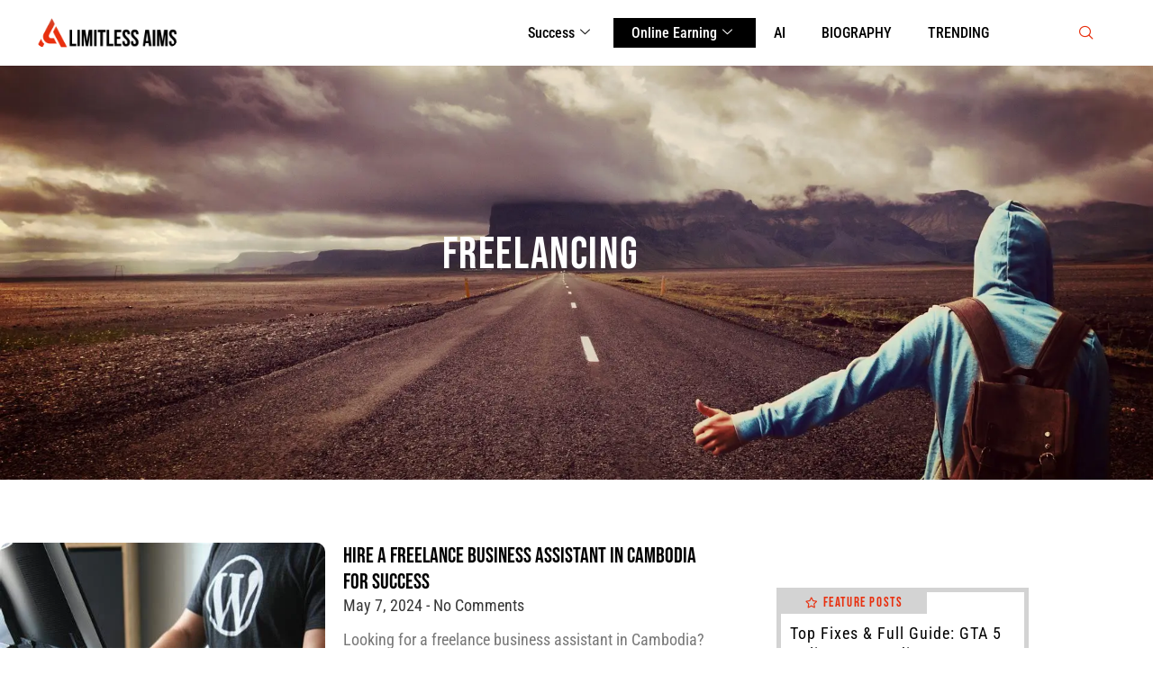

--- FILE ---
content_type: text/css
request_url: https://limitlessaims.com/wp-content/uploads/elementor/css/post-21.css?ver=1768576490
body_size: 1081
content:
.elementor-21 .elementor-element.elementor-element-4c1bc7e:not(.elementor-motion-effects-element-type-background), .elementor-21 .elementor-element.elementor-element-4c1bc7e > .elementor-motion-effects-container > .elementor-motion-effects-layer{background-color:#FFFFFF;}.elementor-21 .elementor-element.elementor-element-4c1bc7e{box-shadow:0px 0px 10px 0px rgba(0.017349243164081683, 0.017349243164081683, 0.017349243164081683, 0.05);transition:background 0.3s, border 0.3s, border-radius 0.3s, box-shadow 0.3s;padding:10px 30px 10px 30px;}.elementor-21 .elementor-element.elementor-element-4c1bc7e > .elementor-background-overlay{transition:background 0.3s, border-radius 0.3s, opacity 0.3s;}.elementor-bc-flex-widget .elementor-21 .elementor-element.elementor-element-45d4ef4.elementor-column .elementor-widget-wrap{align-items:center;}.elementor-21 .elementor-element.elementor-element-45d4ef4.elementor-column.elementor-element[data-element_type="column"] > .elementor-widget-wrap.elementor-element-populated{align-content:center;align-items:center;}.elementor-21 .elementor-element.elementor-element-987d5b4{text-align:start;}.elementor-21 .elementor-element.elementor-element-987d5b4 img{width:70%;}.elementor-bc-flex-widget .elementor-21 .elementor-element.elementor-element-0275f79.elementor-column .elementor-widget-wrap{align-items:center;}.elementor-21 .elementor-element.elementor-element-0275f79.elementor-column.elementor-element[data-element_type="column"] > .elementor-widget-wrap.elementor-element-populated{align-content:center;align-items:center;}.elementor-21 .elementor-element.elementor-element-3c2a84d .elementskit-navbar-nav > li > a:hover, .elementor-21 .elementor-element.elementor-element-3c2a84d .elementskit-navbar-nav > li > a:focus, .elementor-21 .elementor-element.elementor-element-3c2a84d .elementskit-navbar-nav > li > a:active, .elementor-21 .elementor-element.elementor-element-3c2a84d .elementskit-navbar-nav > li:hover > a{background-color:var( --e-global-color-primary );}.elementor-21 .elementor-element.elementor-element-3c2a84d .elementskit-navbar-nav > li.current-menu-item > a,.elementor-21 .elementor-element.elementor-element-3c2a84d .elementskit-navbar-nav > li.current-menu-ancestor > a{background-color:var( --e-global-color-primary );}.elementor-21 .elementor-element.elementor-element-3c2a84d .elementskit-navbar-nav .elementskit-submenu-panel > li > a{background-color:#FFFFFF00;font-family:"Roboto Condensed", Sans-serif;font-size:16px;font-weight:400;padding:10px 20px 10px 20px;color:#000000;}.elementor-21 .elementor-element.elementor-element-3c2a84d .elementskit-navbar-nav .elementskit-submenu-panel{background-color:#F2F2F2;border-style:solid;border-width:0px 0px 3px 0px;border-color:var( --e-global-color-4363130 );border-radius:0px 0px 0px 0px;min-width:150px;}.elementor-21 .elementor-element.elementor-element-3c2a84d .elementskit-menu-hamburger{background-color:#00000000;float:right;border-style:none;}.elementor-21 .elementor-element.elementor-element-3c2a84d .elementskit-menu-container{height:33px;border-radius:0px 0px 0px 0px;}.elementor-21 .elementor-element.elementor-element-3c2a84d .elementskit-navbar-nav > li > a{font-family:"Roboto Condensed", Sans-serif;font-size:16px;font-weight:500;color:#000000;padding:0px 20px 0px 20px;}.elementor-21 .elementor-element.elementor-element-3c2a84d .elementskit-navbar-nav > li > a:hover{color:var( --e-global-color-d8e2023 );}.elementor-21 .elementor-element.elementor-element-3c2a84d .elementskit-navbar-nav > li > a:focus{color:var( --e-global-color-d8e2023 );}.elementor-21 .elementor-element.elementor-element-3c2a84d .elementskit-navbar-nav > li > a:active{color:var( --e-global-color-d8e2023 );}.elementor-21 .elementor-element.elementor-element-3c2a84d .elementskit-navbar-nav > li:hover > a{color:var( --e-global-color-d8e2023 );}.elementor-21 .elementor-element.elementor-element-3c2a84d .elementskit-navbar-nav > li:hover > a .elementskit-submenu-indicator{color:var( --e-global-color-d8e2023 );}.elementor-21 .elementor-element.elementor-element-3c2a84d .elementskit-navbar-nav > li > a:hover .elementskit-submenu-indicator{color:var( --e-global-color-d8e2023 );}.elementor-21 .elementor-element.elementor-element-3c2a84d .elementskit-navbar-nav > li > a:focus .elementskit-submenu-indicator{color:var( --e-global-color-d8e2023 );}.elementor-21 .elementor-element.elementor-element-3c2a84d .elementskit-navbar-nav > li > a:active .elementskit-submenu-indicator{color:var( --e-global-color-d8e2023 );}.elementor-21 .elementor-element.elementor-element-3c2a84d .elementskit-navbar-nav > li.current-menu-item > a{color:var( --e-global-color-d8e2023 );}.elementor-21 .elementor-element.elementor-element-3c2a84d .elementskit-navbar-nav > li.current-menu-ancestor > a{color:var( --e-global-color-d8e2023 );}.elementor-21 .elementor-element.elementor-element-3c2a84d .elementskit-navbar-nav > li.current-menu-ancestor > a .elementskit-submenu-indicator{color:var( --e-global-color-d8e2023 );}.elementor-21 .elementor-element.elementor-element-3c2a84d .elementskit-navbar-nav > li > a .elementskit-submenu-indicator{color:#101010;fill:#101010;}.elementor-21 .elementor-element.elementor-element-3c2a84d .elementskit-navbar-nav > li > a .ekit-submenu-indicator-icon{color:#101010;fill:#101010;}.elementor-21 .elementor-element.elementor-element-3c2a84d .elementskit-navbar-nav .elementskit-submenu-panel > li > a:hover{color:var( --e-global-color-4363130 );}.elementor-21 .elementor-element.elementor-element-3c2a84d .elementskit-navbar-nav .elementskit-submenu-panel > li > a:focus{color:var( --e-global-color-4363130 );}.elementor-21 .elementor-element.elementor-element-3c2a84d .elementskit-navbar-nav .elementskit-submenu-panel > li > a:active{color:var( --e-global-color-4363130 );}.elementor-21 .elementor-element.elementor-element-3c2a84d .elementskit-navbar-nav .elementskit-submenu-panel > li:hover > a{color:var( --e-global-color-4363130 );}.elementor-21 .elementor-element.elementor-element-3c2a84d .elementskit-navbar-nav .elementskit-submenu-panel > li.current-menu-item > a{color:var( --e-global-color-4363130 );}.elementor-21 .elementor-element.elementor-element-3c2a84d .elementskit-submenu-panel{padding:10px 0px 10px 0px;}.elementor-21 .elementor-element.elementor-element-3c2a84d .elementskit-menu-hamburger .elementskit-menu-hamburger-icon{background-color:var( --e-global-color-primary );}.elementor-21 .elementor-element.elementor-element-3c2a84d .elementskit-menu-hamburger > .ekit-menu-icon{color:var( --e-global-color-primary );}.elementor-21 .elementor-element.elementor-element-3c2a84d .elementskit-menu-hamburger:hover .elementskit-menu-hamburger-icon{background-color:rgba(0, 0, 0, 0.5);}.elementor-21 .elementor-element.elementor-element-3c2a84d .elementskit-menu-hamburger:hover > .ekit-menu-icon{color:rgba(0, 0, 0, 0.5);}.elementor-21 .elementor-element.elementor-element-3c2a84d .elementskit-menu-close{border-style:none;color:var( --e-global-color-d8e2023 );}.elementor-21 .elementor-element.elementor-element-3c2a84d .elementskit-menu-close:hover{color:var( --e-global-color-d8e2023 );}.elementor-bc-flex-widget .elementor-21 .elementor-element.elementor-element-f0570e5.elementor-column .elementor-widget-wrap{align-items:center;}.elementor-21 .elementor-element.elementor-element-f0570e5.elementor-column.elementor-element[data-element_type="column"] > .elementor-widget-wrap.elementor-element-populated{align-content:center;align-items:center;}.elementor-21 .elementor-element.elementor-element-982f917 .ekit_navsearch-button :is(i, svg){font-size:20px;}.elementor-21 .elementor-element.elementor-element-982f917 .ekit_navsearch-button, .elementor-21 .elementor-element.elementor-element-982f917 .ekit_search-button{color:var( --e-global-color-4363130 );fill:var( --e-global-color-4363130 );}.elementor-21 .elementor-element.elementor-element-982f917 .ekit_navsearch-button{margin:5px 5px 5px 5px;padding:0px 0px 0px 0px;width:71px;height:23px;line-height:25px;text-align:right;}.ekit-popup-982f917 .ekit_modal-searchPanel .ekit-search-group input:not([type=submit]), .ekit-popup-982f917 button.mfp-close{border-color:var( --e-global-color-d8e2023 );}.ekit-popup-982f917 .ekit_modal-searchPanel .ekit-search-group .ekit_search-button, .ekit-popup-982f917 .ekit-promo-popup .mfp-close, .ekit-popup-982f917 .ekit_search-field{color:var( --e-global-color-d8e2023 );}.ekit-popup-982f917 .ekit_modal-searchPanel .ekit-search-group input:not([type="submit"]){height:66px;}.ekit-popup-982f917 .ekit_modal-searchPanel .ekit-search-panel{max-width:706px;}.ekit-popup-982f917 .ekit_modal-searchPanel .ekit-search-group .ekit_search-button{right:5px;}@media(max-width:1024px){.elementor-21 .elementor-element.elementor-element-987d5b4 img{width:99%;}.elementor-21 .elementor-element.elementor-element-3c2a84d .elementskit-nav-identity-panel{padding:10px 0px 10px 0px;}.elementor-21 .elementor-element.elementor-element-3c2a84d .elementskit-menu-container{max-width:350px;border-radius:0px 0px 0px 0px;}.elementor-21 .elementor-element.elementor-element-3c2a84d .elementskit-navbar-nav > li > a{color:#000000;padding:10px 15px 10px 15px;}.elementor-21 .elementor-element.elementor-element-3c2a84d .elementskit-navbar-nav .elementskit-submenu-panel > li > a{padding:15px 15px 15px 15px;}.elementor-21 .elementor-element.elementor-element-3c2a84d .elementskit-navbar-nav .elementskit-submenu-panel{border-radius:0px 0px 0px 0px;}.elementor-21 .elementor-element.elementor-element-3c2a84d .elementskit-menu-hamburger{padding:8px 8px 8px 8px;width:45px;border-radius:3px;}.elementor-21 .elementor-element.elementor-element-3c2a84d .elementskit-menu-hamburger > .ekit-menu-icon{font-size:20px;}.elementor-21 .elementor-element.elementor-element-3c2a84d .elementskit-menu-close{padding:8px 8px 8px 8px;margin:12px 12px 12px 12px;width:45px;border-radius:3px;}.elementor-21 .elementor-element.elementor-element-3c2a84d .elementskit-nav-logo > img{max-width:160px;max-height:60px;}.elementor-21 .elementor-element.elementor-element-3c2a84d .elementskit-nav-logo{margin:5px 0px 5px 0px;padding:5px 5px 5px 5px;}.elementor-21 .elementor-element.elementor-element-982f917 .ekit_navsearch-button{width:26px;}}@media(max-width:767px){.elementor-21 .elementor-element.elementor-element-4c1bc7e{padding:10px 5px 10px 5px;}.elementor-21 .elementor-element.elementor-element-45d4ef4{width:50%;}.elementor-21 .elementor-element.elementor-element-987d5b4 img{width:72%;}.elementor-21 .elementor-element.elementor-element-0275f79{width:30%;}.elementor-21 .elementor-element.elementor-element-3c2a84d .elementskit-menu-hamburger > .ekit-menu-icon{font-size:22px;}.elementor-21 .elementor-element.elementor-element-3c2a84d .elementskit-nav-logo > img{max-width:120px;max-height:50px;}.elementor-21 .elementor-element.elementor-element-f0570e5{width:20%;}}@media(min-width:768px){.elementor-21 .elementor-element.elementor-element-45d4ef4{width:20%;}.elementor-21 .elementor-element.elementor-element-0275f79{width:70%;}.elementor-21 .elementor-element.elementor-element-f0570e5{width:9.664%;}}

--- FILE ---
content_type: text/css
request_url: https://limitlessaims.com/wp-content/uploads/elementor/css/post-37.css?ver=1768576490
body_size: 1341
content:
.elementor-37 .elementor-element.elementor-element-9927dc9:not(.elementor-motion-effects-element-type-background), .elementor-37 .elementor-element.elementor-element-9927dc9 > .elementor-motion-effects-container > .elementor-motion-effects-layer{background-color:#000000;}.elementor-37 .elementor-element.elementor-element-9927dc9{transition:background 0.3s, border 0.3s, border-radius 0.3s, box-shadow 0.3s;padding:50px 30px 20px 30px;}.elementor-37 .elementor-element.elementor-element-9927dc9 > .elementor-background-overlay{transition:background 0.3s, border-radius 0.3s, opacity 0.3s;}.elementor-37 .elementor-element.elementor-element-e0bb7d9{text-align:start;}.elementor-37 .elementor-element.elementor-element-e0bb7d9 img{width:60%;}.elementor-37 .elementor-element.elementor-element-50331dd{font-family:var( --e-global-typography-text-font-family ), Sans-serif;font-size:var( --e-global-typography-text-font-size );font-weight:var( --e-global-typography-text-font-weight );color:var( --e-global-color-d8e2023 );}.elementor-37 .elementor-element.elementor-element-8531116 .elementor-button{background-color:#02010100;padding:0px 0px 0px 0px;}.elementor-37 .elementor-element.elementor-element-8531116 .elementor-button-content-wrapper{flex-direction:row-reverse;}.elementor-37 .elementor-element.elementor-element-8531116 .elementor-button .elementor-button-content-wrapper{gap:15px;}.elementor-37 .elementor-element.elementor-element-6f95fb7 > .elementor-element-populated{border-style:solid;border-width:0px 0px 0px 0px;border-color:#DEDEDE;margin:0px 0px 0px 40px;--e-column-margin-right:0px;--e-column-margin-left:40px;}.elementor-37 .elementor-element.elementor-element-0422c33 .elementor-heading-title{font-family:"Bebas Neue", Sans-serif;font-size:22px;font-weight:500;line-height:35px;letter-spacing:1.6px;color:var( --e-global-color-d8e2023 );}.elementor-37 .elementor-element.elementor-element-14ac69d > .elementor-widget-container{margin:-12px 0px 0px 0px;}.elementor-37 .elementor-element.elementor-element-14ac69d .elementor-nav-menu--main .elementor-item{color:var( --e-global-color-d8e2023 );fill:var( --e-global-color-d8e2023 );padding-left:0px;padding-right:0px;padding-top:12px;padding-bottom:12px;}.elementor-37 .elementor-element.elementor-element-14ac69d .elementor-nav-menu--main .elementor-item:hover,
					.elementor-37 .elementor-element.elementor-element-14ac69d .elementor-nav-menu--main .elementor-item.elementor-item-active,
					.elementor-37 .elementor-element.elementor-element-14ac69d .elementor-nav-menu--main .elementor-item.highlighted,
					.elementor-37 .elementor-element.elementor-element-14ac69d .elementor-nav-menu--main .elementor-item:focus{color:var( --e-global-color-4363130 );fill:var( --e-global-color-4363130 );}.elementor-37 .elementor-element.elementor-element-14ac69d .elementor-nav-menu--main .elementor-item.elementor-item-active{color:var( --e-global-color-4363130 );}.elementor-37 .elementor-element.elementor-element-8eb6678 > .elementor-element-populated{border-style:solid;border-width:0px 0px 0px 0px;border-color:#DEDEDE;margin:0px 30px 0px 0px;--e-column-margin-right:30px;--e-column-margin-left:0px;}.elementor-37 .elementor-element.elementor-element-f8c5230 .elementor-heading-title{font-family:"Bebas Neue", Sans-serif;font-size:22px;font-weight:500;line-height:35px;letter-spacing:1.6px;color:var( --e-global-color-d8e2023 );}.elementor-37 .elementor-element.elementor-element-edcc73c .elementor-icon-list-items:not(.elementor-inline-items) .elementor-icon-list-item:not(:last-child){padding-bottom:calc(8px/2);}.elementor-37 .elementor-element.elementor-element-edcc73c .elementor-icon-list-items:not(.elementor-inline-items) .elementor-icon-list-item:not(:first-child){margin-top:calc(8px/2);}.elementor-37 .elementor-element.elementor-element-edcc73c .elementor-icon-list-items.elementor-inline-items .elementor-icon-list-item{margin-right:calc(8px/2);margin-left:calc(8px/2);}.elementor-37 .elementor-element.elementor-element-edcc73c .elementor-icon-list-items.elementor-inline-items{margin-right:calc(-8px/2);margin-left:calc(-8px/2);}body.rtl .elementor-37 .elementor-element.elementor-element-edcc73c .elementor-icon-list-items.elementor-inline-items .elementor-icon-list-item:after{left:calc(-8px/2);}body:not(.rtl) .elementor-37 .elementor-element.elementor-element-edcc73c .elementor-icon-list-items.elementor-inline-items .elementor-icon-list-item:after{right:calc(-8px/2);}.elementor-37 .elementor-element.elementor-element-edcc73c .ekit-wid-con .elementor-icon-list-icon{align-self:center;}.elementor-37 .elementor-element.elementor-element-edcc73c .elementor-icon-list-icon i{color:var( --e-global-color-d8e2023 );font-size:11px;}.elementor-37 .elementor-element.elementor-element-edcc73c .elementor-icon-list-icon svg path{stroke:var( --e-global-color-d8e2023 );fill:var( --e-global-color-d8e2023 );}.elementor-37 .elementor-element.elementor-element-edcc73c .elementor-icon-list-item:hover .elementor-icon-list-icon i{color:var( --e-global-color-4363130 );}.elementor-37 .elementor-element.elementor-element-edcc73c .elementor-icon-list-item:hover .elementor-icon-list-icon svg path{stroke:var( --e-global-color-4363130 );fill:var( --e-global-color-4363130 );}.elementor-37 .elementor-element.elementor-element-edcc73c .elementor-icon-list-icon{width:11px;}.elementor-37 .elementor-element.elementor-element-edcc73c .elementor-icon-list-icon svg{max-width:11px;}.elementor-37 .elementor-element.elementor-element-edcc73c .elementor-icon-list-text{color:var( --e-global-color-d8e2023 );padding-left:10px;}.elementor-37 .elementor-element.elementor-element-edcc73c .elementor-icon-list-item:hover .elementor-icon-list-text{color:var( --e-global-color-4363130 );}.elementor-37 .elementor-element.elementor-element-edcc73c .elementor-icon-list-item{font-family:var( --e-global-typography-text-font-family ), Sans-serif;font-size:var( --e-global-typography-text-font-size );font-weight:var( --e-global-typography-text-font-weight );}.elementor-37 .elementor-element.elementor-element-23617ad > .elementor-element-populated{border-style:solid;border-width:0px 0px 0px 0px;border-color:#DEDEDE;margin:0px 0px 0px 20px;--e-column-margin-right:0px;--e-column-margin-left:20px;}.elementor-37 .elementor-element.elementor-element-d1aa634 .elementor-heading-title{font-family:"Bebas Neue", Sans-serif;font-size:22px;font-weight:500;line-height:35px;letter-spacing:1.6px;color:var( --e-global-color-d8e2023 );}.elementor-37 .elementor-element.elementor-element-3ee2e5b .elementor-field-group{padding-right:calc( 10px/2 );padding-left:calc( 10px/2 );margin-bottom:10px;}.elementor-37 .elementor-element.elementor-element-3ee2e5b .elementor-form-fields-wrapper{margin-left:calc( -10px/2 );margin-right:calc( -10px/2 );margin-bottom:-10px;}.elementor-37 .elementor-element.elementor-element-3ee2e5b .elementor-field-group.recaptcha_v3-bottomleft, .elementor-37 .elementor-element.elementor-element-3ee2e5b .elementor-field-group.recaptcha_v3-bottomright{margin-bottom:0;}body.rtl .elementor-37 .elementor-element.elementor-element-3ee2e5b .elementor-labels-inline .elementor-field-group > label{padding-left:0px;}body:not(.rtl) .elementor-37 .elementor-element.elementor-element-3ee2e5b .elementor-labels-inline .elementor-field-group > label{padding-right:0px;}body .elementor-37 .elementor-element.elementor-element-3ee2e5b .elementor-labels-above .elementor-field-group > label{padding-bottom:0px;}.elementor-37 .elementor-element.elementor-element-3ee2e5b .elementor-field-group > label{font-family:var( --e-global-typography-text-font-family ), Sans-serif;font-size:var( --e-global-typography-text-font-size );font-weight:var( --e-global-typography-text-font-weight );}.elementor-37 .elementor-element.elementor-element-3ee2e5b .elementor-field-type-html{padding-bottom:0px;font-family:var( --e-global-typography-text-font-family ), Sans-serif;font-size:var( --e-global-typography-text-font-size );font-weight:var( --e-global-typography-text-font-weight );}.elementor-37 .elementor-element.elementor-element-3ee2e5b .elementor-field-group .elementor-field{color:var( --e-global-color-d8e2023 );}.elementor-37 .elementor-element.elementor-element-3ee2e5b .elementor-field-group .elementor-field, .elementor-37 .elementor-element.elementor-element-3ee2e5b .elementor-field-subgroup label{font-family:var( --e-global-typography-text-font-family ), Sans-serif;font-size:var( --e-global-typography-text-font-size );font-weight:var( --e-global-typography-text-font-weight );}.elementor-37 .elementor-element.elementor-element-3ee2e5b .elementor-field-group .elementor-field:not(.elementor-select-wrapper){background-color:#FFFFFF00;}.elementor-37 .elementor-element.elementor-element-3ee2e5b .elementor-field-group .elementor-select-wrapper select{background-color:#FFFFFF00;}.elementor-37 .elementor-element.elementor-element-3ee2e5b .e-form__buttons__wrapper__button-next{color:#ffffff;}.elementor-37 .elementor-element.elementor-element-3ee2e5b .elementor-button[type="submit"]{color:#ffffff;}.elementor-37 .elementor-element.elementor-element-3ee2e5b .elementor-button[type="submit"] svg *{fill:#ffffff;}.elementor-37 .elementor-element.elementor-element-3ee2e5b .e-form__buttons__wrapper__button-previous{color:#ffffff;}.elementor-37 .elementor-element.elementor-element-3ee2e5b .e-form__buttons__wrapper__button-next:hover{color:#ffffff;}.elementor-37 .elementor-element.elementor-element-3ee2e5b .elementor-button[type="submit"]:hover{color:#ffffff;}.elementor-37 .elementor-element.elementor-element-3ee2e5b .elementor-button[type="submit"]:hover svg *{fill:#ffffff;}.elementor-37 .elementor-element.elementor-element-3ee2e5b .e-form__buttons__wrapper__button-previous:hover{color:#ffffff;}.elementor-37 .elementor-element.elementor-element-3ee2e5b .elementor-message{font-family:var( --e-global-typography-text-font-family ), Sans-serif;font-size:var( --e-global-typography-text-font-size );font-weight:var( --e-global-typography-text-font-weight );}.elementor-37 .elementor-element.elementor-element-3ee2e5b{--e-form-steps-indicators-spacing:20px;--e-form-steps-indicator-padding:30px;--e-form-steps-indicator-inactive-secondary-color:#ffffff;--e-form-steps-indicator-active-secondary-color:#ffffff;--e-form-steps-indicator-completed-secondary-color:#ffffff;--e-form-steps-divider-width:1px;--e-form-steps-divider-gap:10px;}.elementor-37 .elementor-element.elementor-element-983a781:not(.elementor-motion-effects-element-type-background), .elementor-37 .elementor-element.elementor-element-983a781 > .elementor-motion-effects-container > .elementor-motion-effects-layer{background-color:var( --e-global-color-primary );}.elementor-37 .elementor-element.elementor-element-983a781{transition:background 0.3s, border 0.3s, border-radius 0.3s, box-shadow 0.3s;padding:0px 30px 20px 30px;}.elementor-37 .elementor-element.elementor-element-983a781 > .elementor-background-overlay{transition:background 0.3s, border-radius 0.3s, opacity 0.3s;}.elementor-37 .elementor-element.elementor-element-98efe91 > .elementor-element-populated{border-style:solid;border-width:1px 0px 0px 0px;border-color:#DEDEDE;padding:10px 0px 0px 0px;}.elementor-37 .elementor-element.elementor-element-e37e0f7{text-align:start;font-family:var( --e-global-typography-text-font-family ), Sans-serif;font-size:var( --e-global-typography-text-font-size );font-weight:var( --e-global-typography-text-font-weight );color:var( --e-global-color-d8e2023 );}.elementor-37 .elementor-element.elementor-element-0202f36 > .elementor-element-populated{border-style:solid;border-width:1px 0px 0px 0px;border-color:#DEDEDE;padding:10px 0px 0px 0px;}.elementor-37 .elementor-element.elementor-element-9f63d9f{text-align:end;font-family:var( --e-global-typography-text-font-family ), Sans-serif;font-size:var( --e-global-typography-text-font-size );font-weight:var( --e-global-typography-text-font-weight );color:var( --e-global-color-d8e2023 );}@media(min-width:768px){.elementor-37 .elementor-element.elementor-element-6f95fb7{width:20%;}.elementor-37 .elementor-element.elementor-element-8eb6678{width:30%;}}@media(max-width:1024px) and (min-width:768px){.elementor-37 .elementor-element.elementor-element-7afae43{width:50%;}.elementor-37 .elementor-element.elementor-element-6f95fb7{width:50%;}.elementor-37 .elementor-element.elementor-element-8eb6678{width:50%;}.elementor-37 .elementor-element.elementor-element-23617ad{width:50%;}}@media(max-width:1024px){.elementor-37 .elementor-element.elementor-element-50331dd{font-size:var( --e-global-typography-text-font-size );}.elementor-37 .elementor-element.elementor-element-6f95fb7 > .elementor-element-populated{border-width:0px 0px 0px 0px;}.elementor-37 .elementor-element.elementor-element-8eb6678 > .elementor-element-populated{border-width:1px 0px 0px 0px;}.elementor-37 .elementor-element.elementor-element-edcc73c .elementor-icon-list-item{font-size:var( --e-global-typography-text-font-size );}.elementor-37 .elementor-element.elementor-element-23617ad > .elementor-element-populated{border-width:1px 0px 0px 0px;}.elementor-37 .elementor-element.elementor-element-3ee2e5b .elementor-field-group > label{font-size:var( --e-global-typography-text-font-size );}.elementor-37 .elementor-element.elementor-element-3ee2e5b .elementor-field-type-html{font-size:var( --e-global-typography-text-font-size );}.elementor-37 .elementor-element.elementor-element-3ee2e5b .elementor-field-group .elementor-field, .elementor-37 .elementor-element.elementor-element-3ee2e5b .elementor-field-subgroup label{font-size:var( --e-global-typography-text-font-size );}.elementor-37 .elementor-element.elementor-element-3ee2e5b .elementor-message{font-size:var( --e-global-typography-text-font-size );}.elementor-37 .elementor-element.elementor-element-e37e0f7{font-size:var( --e-global-typography-text-font-size );}.elementor-37 .elementor-element.elementor-element-9f63d9f{font-size:var( --e-global-typography-text-font-size );}}@media(max-width:767px){.elementor-37 .elementor-element.elementor-element-9927dc9{padding:50px 10px 20px 10px;}.elementor-37 .elementor-element.elementor-element-7afae43 > .elementor-element-populated{margin:0px 0px 20px 0px;--e-column-margin-right:0px;--e-column-margin-left:0px;}.elementor-37 .elementor-element.elementor-element-e0bb7d9 img{width:50%;}.elementor-37 .elementor-element.elementor-element-50331dd{font-size:var( --e-global-typography-text-font-size );}.elementor-37 .elementor-element.elementor-element-6f95fb7 > .elementor-element-populated{border-width:1px 0px 0px 0px;margin:0px 0px 20px 0px;--e-column-margin-right:0px;--e-column-margin-left:0px;}.elementor-37 .elementor-element.elementor-element-8eb6678 > .elementor-element-populated{border-width:1px 0px 0px 0px;margin:0px 0px 20px 0px;--e-column-margin-right:0px;--e-column-margin-left:0px;}.elementor-37 .elementor-element.elementor-element-edcc73c .elementor-icon-list-item{font-size:var( --e-global-typography-text-font-size );}.elementor-37 .elementor-element.elementor-element-23617ad > .elementor-element-populated{border-width:1px 0px 0px 0px;margin:0px 0px 0px 0px;--e-column-margin-right:0px;--e-column-margin-left:0px;}.elementor-37 .elementor-element.elementor-element-3ee2e5b .elementor-field-group > label{font-size:var( --e-global-typography-text-font-size );}.elementor-37 .elementor-element.elementor-element-3ee2e5b .elementor-field-type-html{font-size:var( --e-global-typography-text-font-size );}.elementor-37 .elementor-element.elementor-element-3ee2e5b .elementor-field-group .elementor-field, .elementor-37 .elementor-element.elementor-element-3ee2e5b .elementor-field-subgroup label{font-size:var( --e-global-typography-text-font-size );}.elementor-37 .elementor-element.elementor-element-3ee2e5b .elementor-message{font-size:var( --e-global-typography-text-font-size );}.elementor-37 .elementor-element.elementor-element-e37e0f7{text-align:center;font-size:var( --e-global-typography-text-font-size );}.elementor-37 .elementor-element.elementor-element-0202f36 > .elementor-element-populated{border-width:0px 0px 0px 0px;}.elementor-37 .elementor-element.elementor-element-9f63d9f{text-align:center;font-size:var( --e-global-typography-text-font-size );}}

--- FILE ---
content_type: text/css
request_url: https://limitlessaims.com/wp-content/uploads/elementor/css/post-5.css?ver=1768576491
body_size: 668
content:
.elementor-kit-5{--e-global-color-primary:#000000;--e-global-color-secondary:#54595F;--e-global-color-text:#373737;--e-global-color-accent:#61CE70;--e-global-color-4363130:#E82F0E;--e-global-color-d8e2023:#FFFFFF;--e-global-color-e85cc79:#D3D3D3;--e-global-typography-primary-font-family:"Bebas Neue";--e-global-typography-primary-font-size:30px;--e-global-typography-primary-font-weight:500;--e-global-typography-primary-line-height:35px;--e-global-typography-primary-letter-spacing:1.6px;--e-global-typography-secondary-font-family:"Roboto Slab";--e-global-typography-secondary-font-weight:400;--e-global-typography-text-font-family:"Roboto Condensed";--e-global-typography-text-font-size:18px;--e-global-typography-text-font-weight:400;--e-global-typography-accent-font-family:"Roboto";--e-global-typography-accent-font-weight:500;--e-global-typography-d065556-font-family:"Bebas Neue";--e-global-typography-d065556-font-size:15px;--e-global-typography-d065556-font-weight:500;--e-global-typography-d065556-line-height:24px;--e-global-typography-d065556-letter-spacing:1.6px;}.elementor-kit-5 button,.elementor-kit-5 input[type="button"],.elementor-kit-5 input[type="submit"],.elementor-kit-5 .elementor-button{background-color:var( --e-global-color-4363130 );font-family:var( --e-global-typography-text-font-family ), Sans-serif;font-size:var( --e-global-typography-text-font-size );font-weight:var( --e-global-typography-text-font-weight );color:var( --e-global-color-d8e2023 );border-radius:5px 5px 5px 5px;padding:15px 30px 15px 30px;}.elementor-kit-5 button:hover,.elementor-kit-5 button:focus,.elementor-kit-5 input[type="button"]:hover,.elementor-kit-5 input[type="button"]:focus,.elementor-kit-5 input[type="submit"]:hover,.elementor-kit-5 input[type="submit"]:focus,.elementor-kit-5 .elementor-button:hover,.elementor-kit-5 .elementor-button:focus{background-color:var( --e-global-color-primary );}.elementor-kit-5 e-page-transition{background-color:#FFBC7D;}.elementor-kit-5 a{color:var( --e-global-color-4363130 );}.elementor-kit-5 h1{color:var( --e-global-color-primary );font-family:"Bebas Neue", Sans-serif;font-size:46px;font-weight:500;line-height:50px;}.elementor-kit-5 h2{color:var( --e-global-color-4363130 );font-family:"Bebas Neue", Sans-serif;font-size:30px;font-weight:500;line-height:35px;letter-spacing:1.6px;}.elementor-kit-5 h3{color:var( --e-global-color-primary );font-family:"Bebas Neue", Sans-serif;font-size:25px;font-weight:500;line-height:30px;letter-spacing:1px;}.elementor-kit-5 img{border-radius:10px 10px 10px 10px;}.elementor-kit-5 label{color:var( --e-global-color-primary );font-family:var( --e-global-typography-text-font-family ), Sans-serif;font-size:var( --e-global-typography-text-font-size );font-weight:var( --e-global-typography-text-font-weight );}.elementor-kit-5 input:not([type="button"]):not([type="submit"]),.elementor-kit-5 textarea,.elementor-kit-5 .elementor-field-textual{font-family:var( --e-global-typography-text-font-family ), Sans-serif;font-size:var( --e-global-typography-text-font-size );font-weight:var( --e-global-typography-text-font-weight );color:var( --e-global-color-text );border-radius:5px 5px 5px 5px;}.elementor-section.elementor-section-boxed > .elementor-container{max-width:1200px;}.e-con{--container-max-width:1200px;}.elementor-widget:not(:last-child){margin-block-end:20px;}.elementor-element{--widgets-spacing:20px 20px;--widgets-spacing-row:20px;--widgets-spacing-column:20px;}{}h1.entry-title{display:var(--page-title-display);}.site-header .site-branding{flex-direction:column;align-items:stretch;}.site-header{padding-inline-end:0px;padding-inline-start:0px;}.site-footer .site-branding{flex-direction:column;align-items:stretch;}@media(max-width:1024px){.elementor-kit-5 button,.elementor-kit-5 input[type="button"],.elementor-kit-5 input[type="submit"],.elementor-kit-5 .elementor-button{font-size:var( --e-global-typography-text-font-size );}.elementor-kit-5 label{font-size:var( --e-global-typography-text-font-size );}.elementor-kit-5 input:not([type="button"]):not([type="submit"]),.elementor-kit-5 textarea,.elementor-kit-5 .elementor-field-textual{font-size:var( --e-global-typography-text-font-size );}.elementor-section.elementor-section-boxed > .elementor-container{max-width:1024px;}.e-con{--container-max-width:1024px;}}@media(max-width:767px){.elementor-kit-5 h2{font-size:22px;line-height:27px;}.elementor-kit-5 h3{font-size:18px;line-height:23px;}.elementor-kit-5 button,.elementor-kit-5 input[type="button"],.elementor-kit-5 input[type="submit"],.elementor-kit-5 .elementor-button{font-size:var( --e-global-typography-text-font-size );}.elementor-kit-5 label{font-size:var( --e-global-typography-text-font-size );}.elementor-kit-5 input:not([type="button"]):not([type="submit"]),.elementor-kit-5 textarea,.elementor-kit-5 .elementor-field-textual{font-size:var( --e-global-typography-text-font-size );}.elementor-section.elementor-section-boxed > .elementor-container{max-width:767px;}.e-con{--container-max-width:767px;}}

--- FILE ---
content_type: text/css
request_url: https://limitlessaims.com/wp-content/uploads/elementor/css/post-2849.css?ver=1768576491
body_size: 842
content:
.elementor-2849 .elementor-element.elementor-element-80506e3:not(.elementor-motion-effects-element-type-background), .elementor-2849 .elementor-element.elementor-element-80506e3 > .elementor-motion-effects-container > .elementor-motion-effects-layer{background-image:url("https://limitlessaims.com/wp-content/uploads/2023/01/Limitless-Aims.webp");background-position:center center;background-size:cover;}.elementor-2849 .elementor-element.elementor-element-80506e3 > .elementor-background-overlay{background-color:var( --e-global-color-primary );opacity:0.5;transition:background 0.3s, border-radius 0.3s, opacity 0.3s;}.elementor-2849 .elementor-element.elementor-element-80506e3 > .elementor-container{min-height:50vh;}.elementor-2849 .elementor-element.elementor-element-80506e3{transition:background 0.3s, border 0.3s, border-radius 0.3s, box-shadow 0.3s;padding:50px 0px 50px 0px;}.elementor-2849 .elementor-element.elementor-element-d0afeff{text-align:center;}.elementor-2849 .elementor-element.elementor-element-d0afeff .elementor-heading-title{font-family:"Bebas Neue", Sans-serif;font-size:50px;font-weight:500;line-height:35px;letter-spacing:1.6px;color:var( --e-global-color-d8e2023 );}.elementor-2849 .elementor-element.elementor-element-1f5e3c2{margin-top:70px;margin-bottom:70px;}.elementor-2849 .elementor-element.elementor-element-77fd4fa > .elementor-element-populated{border-style:none;padding:0px 50px 0px 0px;}.elementor-2849 .elementor-element.elementor-element-3ace853{--grid-row-gap:25px;--grid-column-gap:0px;}.elementor-2849 .elementor-element.elementor-element-3ace853 > .elementor-widget-container{border-style:none;}.elementor-2849 .elementor-element.elementor-element-3ace853 .elementor-posts-container .elementor-post__thumbnail{padding-bottom:calc( 0.55 * 100% );}.elementor-2849 .elementor-element.elementor-element-3ace853:after{content:"0.55";}.elementor-2849 .elementor-element.elementor-element-3ace853 .elementor-post__thumbnail__link{width:45%;}.elementor-2849 .elementor-element.elementor-element-3ace853 .elementor-post__meta-data span + span:before{content:"-";}.elementor-2849 .elementor-element.elementor-element-3ace853 .elementor-post__thumbnail{border-radius:5px 5px 5px 5px;}.elementor-2849 .elementor-element.elementor-element-3ace853.elementor-posts--thumbnail-left .elementor-post__thumbnail__link{margin-right:20px;}.elementor-2849 .elementor-element.elementor-element-3ace853.elementor-posts--thumbnail-right .elementor-post__thumbnail__link{margin-left:20px;}.elementor-2849 .elementor-element.elementor-element-3ace853.elementor-posts--thumbnail-top .elementor-post__thumbnail__link{margin-bottom:20px;}.elementor-2849 .elementor-element.elementor-element-3ace853 .elementor-post__title, .elementor-2849 .elementor-element.elementor-element-3ace853 .elementor-post__title a{color:var( --e-global-color-primary );font-family:"Bebas Neue", Sans-serif;font-size:24px;font-weight:500;line-height:29px;}.elementor-2849 .elementor-element.elementor-element-3ace853 .elementor-post__meta-data{color:var( --e-global-color-text );font-family:var( --e-global-typography-text-font-family ), Sans-serif;font-size:var( --e-global-typography-text-font-size );font-weight:var( --e-global-typography-text-font-weight );}.elementor-2849 .elementor-element.elementor-element-3ace853 .elementor-post__excerpt p{font-family:var( --e-global-typography-text-font-family ), Sans-serif;font-size:var( --e-global-typography-text-font-size );font-weight:var( --e-global-typography-text-font-weight );}.elementor-2849 .elementor-element.elementor-element-3ace853 .elementor-button{border-style:none;}.elementor-2849 .elementor-element.elementor-element-ef63613{--grid-row-gap:25px;--grid-column-gap:0px;}.elementor-2849 .elementor-element.elementor-element-ef63613 > .elementor-widget-container{border-style:none;}.elementor-2849 .elementor-element.elementor-element-ef63613 .elementor-posts-container .elementor-post__thumbnail{padding-bottom:calc( 0.46 * 100% );}.elementor-2849 .elementor-element.elementor-element-ef63613:after{content:"0.46";}.elementor-2849 .elementor-element.elementor-element-ef63613 .elementor-post__thumbnail__link{width:45%;}.elementor-2849 .elementor-element.elementor-element-ef63613 .elementor-post__meta-data span + span:before{content:"-";}.elementor-2849 .elementor-element.elementor-element-ef63613 .elementor-post__thumbnail{border-radius:5px 5px 5px 5px;}.elementor-2849 .elementor-element.elementor-element-ef63613.elementor-posts--thumbnail-left .elementor-post__thumbnail__link{margin-right:20px;}.elementor-2849 .elementor-element.elementor-element-ef63613.elementor-posts--thumbnail-right .elementor-post__thumbnail__link{margin-left:20px;}.elementor-2849 .elementor-element.elementor-element-ef63613.elementor-posts--thumbnail-top .elementor-post__thumbnail__link{margin-bottom:20px;}.elementor-2849 .elementor-element.elementor-element-ef63613 .elementor-post__title, .elementor-2849 .elementor-element.elementor-element-ef63613 .elementor-post__title a{color:var( --e-global-color-primary );font-family:"Bebas Neue", Sans-serif;font-size:24px;font-weight:500;line-height:29px;}.elementor-2849 .elementor-element.elementor-element-ef63613 .elementor-post__meta-data{color:var( --e-global-color-text );font-family:var( --e-global-typography-text-font-family ), Sans-serif;font-size:var( --e-global-typography-text-font-size );font-weight:var( --e-global-typography-text-font-weight );}.elementor-2849 .elementor-element.elementor-element-ef63613 .elementor-post__excerpt p{font-family:var( --e-global-typography-text-font-family ), Sans-serif;font-size:var( --e-global-typography-text-font-size );font-weight:var( --e-global-typography-text-font-weight );}.elementor-2849 .elementor-element.elementor-element-ef63613 .elementor-button{border-style:none;}.elementor-2849 .elementor-element.elementor-element-d67bcdb{margin-top:50px;margin-bottom:50px;}@media(max-width:1024px){.elementor-2849 .elementor-element.elementor-element-77fd4fa > .elementor-element-populated{padding:0px 10px 0px 0px;}.elementor-2849 .elementor-element.elementor-element-3ace853 .elementor-posts-container .elementor-post__thumbnail{padding-bottom:calc( 0.75 * 100% );}.elementor-2849 .elementor-element.elementor-element-3ace853:after{content:"0.75";}.elementor-2849 .elementor-element.elementor-element-3ace853 .elementor-post__thumbnail__link{width:43%;}.elementor-2849 .elementor-element.elementor-element-3ace853 .elementor-post__meta-data{font-size:var( --e-global-typography-text-font-size );}.elementor-2849 .elementor-element.elementor-element-3ace853 .elementor-post__excerpt p{font-size:var( --e-global-typography-text-font-size );}.elementor-2849 .elementor-element.elementor-element-ef63613 .elementor-posts-container .elementor-post__thumbnail{padding-bottom:calc( 0.75 * 100% );}.elementor-2849 .elementor-element.elementor-element-ef63613:after{content:"0.75";}.elementor-2849 .elementor-element.elementor-element-ef63613 .elementor-post__thumbnail__link{width:43%;}.elementor-2849 .elementor-element.elementor-element-ef63613 .elementor-post__meta-data{font-size:var( --e-global-typography-text-font-size );}.elementor-2849 .elementor-element.elementor-element-ef63613 .elementor-post__excerpt p{font-size:var( --e-global-typography-text-font-size );}}@media(min-width:768px){.elementor-2849 .elementor-element.elementor-element-77fd4fa{width:71%;}.elementor-2849 .elementor-element.elementor-element-2f93562{width:25%;}}@media(max-width:1024px) and (min-width:768px){.elementor-2849 .elementor-element.elementor-element-77fd4fa{width:70%;}.elementor-2849 .elementor-element.elementor-element-2f93562{width:30%;}}@media(max-width:767px){.elementor-2849 .elementor-element.elementor-element-80506e3 > .elementor-container{min-height:30vh;}.elementor-2849 .elementor-element.elementor-element-1f5e3c2{margin-top:30px;margin-bottom:30px;padding:10px 20px 10px 20px;}.elementor-2849 .elementor-element.elementor-element-77fd4fa > .elementor-element-populated{padding:0px 0px 0px 0px;}.elementor-2849 .elementor-element.elementor-element-3ace853 .elementor-posts-container .elementor-post__thumbnail{padding-bottom:calc( 0.5 * 100% );}.elementor-2849 .elementor-element.elementor-element-3ace853:after{content:"0.5";}.elementor-2849 .elementor-element.elementor-element-3ace853 .elementor-post__thumbnail__link{width:100%;}.elementor-2849 .elementor-element.elementor-element-3ace853 .elementor-post__meta-data{font-size:var( --e-global-typography-text-font-size );}.elementor-2849 .elementor-element.elementor-element-3ace853 .elementor-post__excerpt p{font-size:var( --e-global-typography-text-font-size );}.elementor-2849 .elementor-element.elementor-element-ef63613 .elementor-posts-container .elementor-post__thumbnail{padding-bottom:calc( 0.5 * 100% );}.elementor-2849 .elementor-element.elementor-element-ef63613:after{content:"0.5";}.elementor-2849 .elementor-element.elementor-element-ef63613 .elementor-post__thumbnail__link{width:100%;}.elementor-2849 .elementor-element.elementor-element-ef63613 .elementor-post__meta-data{font-size:var( --e-global-typography-text-font-size );}.elementor-2849 .elementor-element.elementor-element-ef63613 .elementor-post__excerpt p{font-size:var( --e-global-typography-text-font-size );}.elementor-2849 .elementor-element.elementor-element-2f93562 > .elementor-element-populated{padding:0px 0px 0px 0px;}}/* Start custom CSS for column, class: .elementor-element-2f93562 */.sticky-parent
.elementor-widget-wrap {
display: block!important; 
}/* End custom CSS */

--- FILE ---
content_type: text/css
request_url: https://limitlessaims.com/wp-content/uploads/elementor/css/post-2853.css?ver=1768576491
body_size: 354
content:
.elementor-2853 .elementor-element.elementor-element-34c36db{border-style:solid;border-width:5px 5px 5px 5px;border-color:var( --e-global-color-e85cc79 );}.elementor-2853 .elementor-element.elementor-element-ef68357 > .elementor-element-populated{padding:0px 0px 0px 0px;}.elementor-2853 .elementor-element.elementor-element-4f9715f{width:var( --container-widget-width, 60% );max-width:60%;--container-widget-width:60%;--container-widget-flex-grow:0;--e-icon-list-icon-size:12px;--icon-vertical-offset:0px;}.elementor-2853 .elementor-element.elementor-element-4f9715f > .elementor-widget-container{background-color:var( --e-global-color-e85cc79 );}.elementor-2853 .elementor-element.elementor-element-4f9715f .elementor-icon-list-icon i{color:var( --e-global-color-4363130 );transition:color 0.3s;}.elementor-2853 .elementor-element.elementor-element-4f9715f .elementor-icon-list-icon svg{fill:var( --e-global-color-4363130 );transition:fill 0.3s;}.elementor-2853 .elementor-element.elementor-element-4f9715f .elementor-icon-list-item > .elementor-icon-list-text, .elementor-2853 .elementor-element.elementor-element-4f9715f .elementor-icon-list-item > a{font-family:var( --e-global-typography-d065556-font-family ), Sans-serif;font-size:var( --e-global-typography-d065556-font-size );font-weight:var( --e-global-typography-d065556-font-weight );line-height:var( --e-global-typography-d065556-line-height );letter-spacing:var( --e-global-typography-d065556-letter-spacing );word-spacing:var( --e-global-typography-d065556-word-spacing );}.elementor-2853 .elementor-element.elementor-element-4f9715f .elementor-icon-list-text{color:var( --e-global-color-4363130 );transition:color 0.3s;}.elementor-2853 .elementor-element.elementor-element-5be647f{padding:10px 10px 10px 10px;}.elementor-2853 .elementor-element.elementor-element-895ead3 > .elementor-element-populated{padding:0px 0px 0px 0px;}.elementor-2853 .elementor-element.elementor-element-9425388{--grid-row-gap:15px;--grid-column-gap:30px;}.elementor-2853 .elementor-element.elementor-element-9425388 .elementor-post__title, .elementor-2853 .elementor-element.elementor-element-9425388 .elementor-post__title a{color:var( --e-global-color-primary );font-family:"Roboto Condensed", Sans-serif;font-size:18px;font-weight:400;line-height:23px;}@media(max-width:1024px){.elementor-2853 .elementor-element.elementor-element-34c36db{border-width:5px 5px 5px 5px;}.elementor-2853 .elementor-element.elementor-element-4f9715f .elementor-icon-list-item > .elementor-icon-list-text, .elementor-2853 .elementor-element.elementor-element-4f9715f .elementor-icon-list-item > a{font-size:var( --e-global-typography-d065556-font-size );line-height:var( --e-global-typography-d065556-line-height );letter-spacing:var( --e-global-typography-d065556-letter-spacing );word-spacing:var( --e-global-typography-d065556-word-spacing );}}@media(max-width:767px){.elementor-2853 .elementor-element.elementor-element-4f9715f .elementor-icon-list-item > .elementor-icon-list-text, .elementor-2853 .elementor-element.elementor-element-4f9715f .elementor-icon-list-item > a{font-size:var( --e-global-typography-d065556-font-size );line-height:var( --e-global-typography-d065556-line-height );letter-spacing:var( --e-global-typography-d065556-letter-spacing );word-spacing:var( --e-global-typography-d065556-word-spacing );}.elementor-2853 .elementor-element.elementor-element-9425388{--grid-row-gap:16px;}}

--- FILE ---
content_type: text/css
request_url: https://limitlessaims.com/wp-content/uploads/elementor/css/post-3278.css?ver=1768576491
body_size: 291
content:
.elementor-3278 .elementor-element.elementor-element-3e1ba7d{border-style:solid;border-width:5px 5px 5px 5px;border-color:var( --e-global-color-e85cc79 );padding:0px 0px 0px 0px;}.elementor-3278 .elementor-element.elementor-element-bcb7f4e > .elementor-element-populated{margin:0px 0px 0px 0px;--e-column-margin-right:0px;--e-column-margin-left:0px;padding:0px 0px 0px 0px;}.elementor-3278 .elementor-element.elementor-element-5cb789b{width:var( --container-widget-width, 30% );max-width:30%;--container-widget-width:30%;--container-widget-flex-grow:0;--e-icon-list-icon-size:12px;--icon-vertical-offset:0px;}.elementor-3278 .elementor-element.elementor-element-5cb789b > .elementor-widget-container{background-color:var( --e-global-color-e85cc79 );}.elementor-3278 .elementor-element.elementor-element-5cb789b .elementor-icon-list-icon i{color:var( --e-global-color-4363130 );transition:color 0.3s;}.elementor-3278 .elementor-element.elementor-element-5cb789b .elementor-icon-list-icon svg{fill:var( --e-global-color-4363130 );transition:fill 0.3s;}.elementor-3278 .elementor-element.elementor-element-5cb789b .elementor-icon-list-item > .elementor-icon-list-text, .elementor-3278 .elementor-element.elementor-element-5cb789b .elementor-icon-list-item > a{font-family:var( --e-global-typography-d065556-font-family ), Sans-serif;font-size:var( --e-global-typography-d065556-font-size );font-weight:var( --e-global-typography-d065556-font-weight );line-height:var( --e-global-typography-d065556-line-height );letter-spacing:var( --e-global-typography-d065556-letter-spacing );word-spacing:var( --e-global-typography-d065556-word-spacing );}.elementor-3278 .elementor-element.elementor-element-5cb789b .elementor-icon-list-text{color:var( --e-global-color-4363130 );transition:color 0.3s;}.elementor-3278 .elementor-element.elementor-element-d8566fb > .elementor-widget-container{margin:10px 10px 10px 10px;}.elementor-3278 .elementor-element.elementor-element-d8566fb{text-align:start;}.elementor-3278 .elementor-element.elementor-element-d8566fb img{width:100%;}@media(max-width:1024px){.elementor-3278 .elementor-element.elementor-element-3e1ba7d{border-width:5px 5px 5px 5px;}.elementor-3278 .elementor-element.elementor-element-5cb789b .elementor-icon-list-item > .elementor-icon-list-text, .elementor-3278 .elementor-element.elementor-element-5cb789b .elementor-icon-list-item > a{font-size:var( --e-global-typography-d065556-font-size );line-height:var( --e-global-typography-d065556-line-height );letter-spacing:var( --e-global-typography-d065556-letter-spacing );word-spacing:var( --e-global-typography-d065556-word-spacing );}}@media(max-width:767px){.elementor-3278 .elementor-element.elementor-element-5cb789b .elementor-icon-list-item > .elementor-icon-list-text, .elementor-3278 .elementor-element.elementor-element-5cb789b .elementor-icon-list-item > a{font-size:var( --e-global-typography-d065556-font-size );line-height:var( --e-global-typography-d065556-line-height );letter-spacing:var( --e-global-typography-d065556-letter-spacing );word-spacing:var( --e-global-typography-d065556-word-spacing );}}